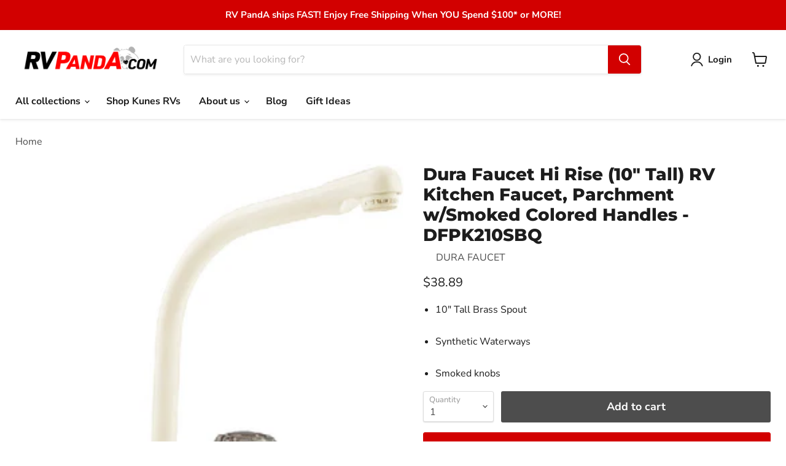

--- FILE ---
content_type: text/javascript; charset=utf-8
request_url: https://rvpanda.com/products/kitchen-faucet-hi-rise-parch-1.js
body_size: 447
content:
{"id":7150777368759,"title":"Dura Faucet Hi Rise (10\" Tall) RV Kitchen Faucet, Parchment w\/Smoked Colored Handles - DFPK210SBQ","handle":"kitchen-faucet-hi-rise-parch-1","description":"\u003cul\u003e\n\u003cli\u003e10\" Tall Brass Spout\u003c\/li\u003e\n\u003cbr\u003e\u003cli\u003eSynthetic Waterways\u003c\/li\u003e\n\u003cbr\u003e\u003cli\u003eSmoked knobs\u003c\/li\u003e\n\u003c\/ul\u003e","published_at":"2022-06-20T14:40:28-05:00","created_at":"2022-06-20T14:40:28-05:00","vendor":"DURA FAUCET","type":"Kitchen","tags":["fresh water","hardware","kitchen"],"price":3889,"price_min":3889,"price_max":3889,"available":true,"price_varies":false,"compare_at_price":null,"compare_at_price_min":0,"compare_at_price_max":0,"compare_at_price_varies":false,"variants":[{"id":41252065706167,"title":"Default Title","option1":"Default Title","option2":null,"option3":null,"sku":"621-DFPK210SBQ","requires_shipping":true,"taxable":true,"featured_image":null,"available":true,"name":"Dura Faucet Hi Rise (10\" Tall) RV Kitchen Faucet, Parchment w\/Smoked Colored Handles - DFPK210SBQ","public_title":null,"options":["Default Title"],"price":3889,"weight":44,"compare_at_price":null,"inventory_management":"shopify","barcode":"38435160272","requires_selling_plan":false,"selling_plan_allocations":[]}],"images":["\/\/cdn.shopify.com\/s\/files\/1\/0583\/6128\/2743\/products\/2540432_ac8c8b3b-3bcf-4394-b840-b8390c6b3746.jpg?v=1655754029"],"featured_image":"\/\/cdn.shopify.com\/s\/files\/1\/0583\/6128\/2743\/products\/2540432_ac8c8b3b-3bcf-4394-b840-b8390c6b3746.jpg?v=1655754029","options":[{"name":"Title","position":1,"values":["Default Title"]}],"url":"\/products\/kitchen-faucet-hi-rise-parch-1","media":[{"alt":null,"id":24013132562615,"position":1,"preview_image":{"aspect_ratio":0.963,"height":300,"width":289,"src":"https:\/\/cdn.shopify.com\/s\/files\/1\/0583\/6128\/2743\/products\/2540432_ac8c8b3b-3bcf-4394-b840-b8390c6b3746.jpg?v=1655754029"},"aspect_ratio":0.963,"height":300,"media_type":"image","src":"https:\/\/cdn.shopify.com\/s\/files\/1\/0583\/6128\/2743\/products\/2540432_ac8c8b3b-3bcf-4394-b840-b8390c6b3746.jpg?v=1655754029","width":289}],"requires_selling_plan":false,"selling_plan_groups":[]}